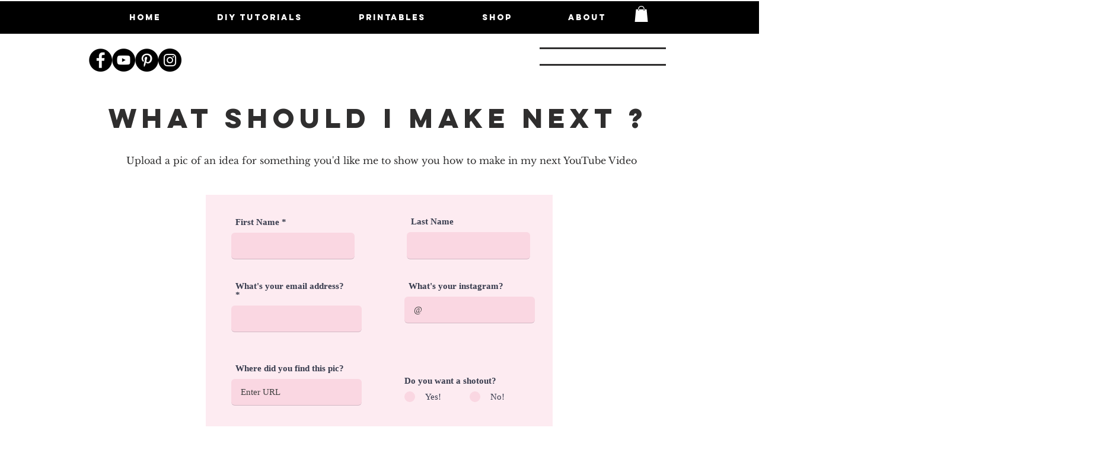

--- FILE ---
content_type: text/html; charset=utf-8
request_url: https://www.google.com/recaptcha/api2/aframe
body_size: 269
content:
<!DOCTYPE HTML><html><head><meta http-equiv="content-type" content="text/html; charset=UTF-8"></head><body><script nonce="wuZ6sDVn1EbXGXzsHhZyqQ">/** Anti-fraud and anti-abuse applications only. See google.com/recaptcha */ try{var clients={'sodar':'https://pagead2.googlesyndication.com/pagead/sodar?'};window.addEventListener("message",function(a){try{if(a.source===window.parent){var b=JSON.parse(a.data);var c=clients[b['id']];if(c){var d=document.createElement('img');d.src=c+b['params']+'&rc='+(localStorage.getItem("rc::a")?sessionStorage.getItem("rc::b"):"");window.document.body.appendChild(d);sessionStorage.setItem("rc::e",parseInt(sessionStorage.getItem("rc::e")||0)+1);localStorage.setItem("rc::h",'1769243001035');}}}catch(b){}});window.parent.postMessage("_grecaptcha_ready", "*");}catch(b){}</script></body></html>